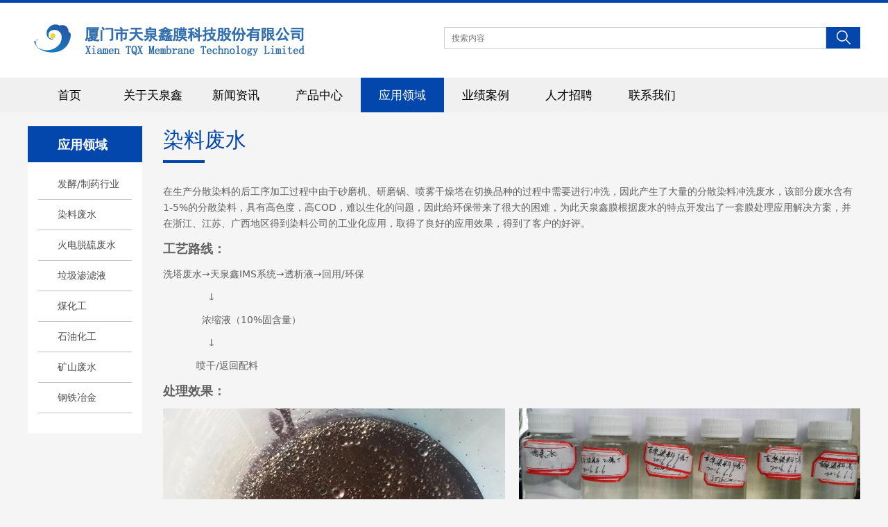

--- FILE ---
content_type: text/html; charset=UTF-8
request_url: http://tqxmo.cn/page-63019.html
body_size: 10362
content:
<!DOCTYPE HTML>
<html>
<head>
<title>厦门市天泉鑫膜科技股份有限公司</title>
<meta charset="utf-8">
<meta http-equiv="X-UA-Compatible" content="IE=edge">
<meta name="viewport" content="width=device-width, initial-scale=1">
<meta content="yes" name="apple-mobile-web-app-capable">
<meta content="yes" name="apple-touch-fullscreen">
<meta content="厦门市天泉鑫膜科技股份有限公司" name="keywords">
<meta content="厦门市天泉鑫膜科技股份有限公司" name="description">
<meta content="initial-scale=1.0, minimum-scale=1.0, maximum-scale=2.0, user-scalable=no, width=device-width" name="viewport" />
<meta name="author" content="厦门三五互联信息有限公司,https://www.35.com/">
<link rel="icon" href="/favicon.ico" type="image/x-icon" /><link rel="stylesheet" href="/template/css/fontawesome/css/font-awesome.css">
<link rel="stylesheet" href="/template/css/global.css">
<link rel="stylesheet" href="/template/css/widget.css">
<link rel="stylesheet" href="/template/css/variousComponents.css">
<link rel="stylesheet" href="/template/css/images.css">
<link rel="stylesheet" href="/template/127/css/theme.css">
<link rel="stylesheet" href="/template/127/css/color_0.css">
<script src="/template/js/jquery.min.js"></script>
<!--[if !IE]><!-->
<script src="/template/js/base.js"></script>
<!--<![endif]-->
<!--[if gte IE 9]>
<script src="/template/js/base.js"></script>
<![endif]-->
<!--[if lt IE 9]>
      <link rel="stylesheet" href="/template/127/css/fontawesome/css/font-awesome-ie7.min.css">
      <script src="/template/js/selectivizr.js"></script>
      <script src="//cdn.bootcss.com/html5shiv/3.7.2/html5shiv.min.js"></script>
      <script src="//cdn.bootcss.com/respond.js/1.4.2/respond.min.js"></script>
      <script src="//cdn.bootcss.com/modernizr/2.8.2/modernizr.min.js"></script>
    <![endif]-->
<link href="/public/naples/plugins/lightbox/css/lightbox.min.css" rel="stylesheet">
<link rel="stylesheet" href="/template/banner/css/swiper.min.css">
<script src="/template/banner/js/swiper.min.js"></script> <script src="/template/js/jquery.SuperSlide.js"></script>
<script src="/template/js/common.js?1"></script>
<script src="/template/127/js/theme.js"></script>
<script type="text/javascript" src="/public/naples/plugins/layer/layer.js"></script>
<script type="text/javascript" src="/forum/language.js?lanno=cn&_csrf=d114DLwOBKTWqQM5%2BM7bafX1vapn8CvHcal5iwQTcBBdS3qZpNTOEiY9Xv6r%2FdGnY5RTWvLCJ6IS%2FEZBhg"></script>
<script type="text/javascript" src="/forum/ajax-url.js?lanno=cn&_csrf=d114DLwOBKTWqQM5%2BM7bafX1vapn8CvHcal5iwQTcBBdS3qZpNTOEiY9Xv6r%2FdGnY5RTWvLCJ6IS%2FEZBhg"></script>
<script type="text/javascript" src="/public/naples/plugins/jQuery.formsValidation.js"></script>
<script type="text/javascript" src="/public/naples/plugins/jQuery.nodeCommon.js"></script>
<script type="text/javascript" src="/public/naples/plugins/extend.js"></script>
<link rel="stylesheet" href="/template/css/animate.min.css">
<script src="/template/js/animate.min.js"></script> 
<script type="text/javascript" src="/template/js/components.js"></script>
<script type="text/javascript" src="/public/naples/js/jquery.menu_style.js"></script>
<script type="text/javascript" src="/public/naples/js/jquery.init.js"></script>
<link rel="stylesheet" href="/template/css/jquery.mCustomScrollbar.css">
<script src="/template/js/jquery.mCustomScrollbar.concat.min.js"></script>
<script type="text/javascript">
$(function(){
    dataAnimate();
    (function($,lanno){
        if(lanno === "" || lanno === "default"){
            return '';
        }

        $(".w-languege").each(function(){
            $(this).find("a").each(function(){
                if($(this).data("lanno") === lanno){
                    $(this).addClass("cur");
                }else{
                    if($(this).hasClass("cur")){
                        $(this).removeClass("cur");
                    }
                }
            });
        });
        
        $('.w-languege-dropDown').each(function(){
            let lanTitle = $(this).find('.select-lang .cur').html();
            $(this).find('.cur-lang span').html(lanTitle);
        });

    })(jQuery,"cn");
});
</script>

<script>
(function(){
    var bp = document.createElement('script');
    var curProtocol = window.location.protocol.split(':')[0];
    if (curProtocol === 'https') {
        bp.src = 'https://zz.bdstatic.com/linksubmit/push.js';        
    }
    else {
        bp.src = 'http://push.zhanzhang.baidu.com/push.js';
    }
    var s = document.getElementsByTagName("script")[0];
    s.parentNode.insertBefore(bp, s);
})();
</script></head>
<body>

<script>var page = {pageId:63019};</script>
<script>var pages = [{"id":"63012","name":"\u5173\u4e8e\u5929\u6cc9\u946b","url":"\/page-63012.html"},{"id":"63018","name":"\u53d1\u9175\/\u5236\u836f\u884c\u4e1a","url":"\/page-63018.html"},{"id":"63030","name":"\u4e2d\u6c34\u56de\u7528\u9879\u76ee","url":"\/page-63030.html"},{"id":"63014","name":"\u6838\u5fc3\u7406\u5ff5","url":"\/page-63014.html"},{"id":"63019","name":"\u67d3\u6599\u5e9f\u6c34","url":"\/page-63019.html"},{"id":"63028","name":"\u4e2d\u5c0f\u5b9e\u9a8c\u8bbe\u5907","url":"\/page-63028.html"},{"id":"63064","name":"\u9996\u9875","url":"\/index.html"},{"id":"63000","name":"   \u5173\u4e8e\u5929\u6cc9\u946b   ","url":"\/page-63000.html"},{"id":"63015","name":"\u4f01\u4e1a\u5bb9\u8c8c","url":"\/page-63015.html"},{"id":"63020","name":"\u706b\u7535\u8131\u786b\u5e9f\u6c34","url":"\/page-63020.html"},{"id":"63029","name":"\u96c6\u88c5\u7bb1\u8bbe\u5907","url":"\/page-63029.html"},{"id":"63002","name":"   \u65b0\u95fb\u8d44\u8baf   ","url":"\/list-63002.html"},{"id":"63016","name":"\u8363\u8a89\u8d44\u8d28","url":"\/page-63016.html"},{"id":"63021","name":"\u5783\u573e\u6e17\u6ee4\u6db2","url":"\/page-63021.html"},{"id":"99738","name":"\u53d1\u9175\/\u5236\u836f\u9879\u76ee","url":"\/page-99738.html"},{"id":"63001","name":"   \u4ea7\u54c1\u4e2d\u5fc3   ","url":"\/cate-63001.html"},{"id":"63022","name":"\u7164\u5316\u5de5","url":"\/page-63022.html"},{"id":"63009","name":"   \u5e94\u7528\u9886\u57df","url":"\/page-63009.html"},{"id":"63023","name":"\u77f3\u6cb9\u5316\u5de5","url":"\/page-63023.html"},{"id":"63026","name":"\u77ff\u5c71\u5e9f\u6c34","url":"\/page-63026.html"},{"id":"65468","name":"\u4e1a\u7ee9\u6848\u4f8b","url":"\/page-65468.html"},{"id":"63027","name":"\u94a2\u94c1\u51b6\u91d1","url":"\/page-63027.html"},{"id":"63040","name":"   \u4eba\u624d\u62db\u8058   ","url":"\/faq-63040.html"},{"id":"63004","name":"   \u8054\u7cfb\u6211\u4eec   ","url":"\/page-63004.html"}];
var currentTheme = 127;var isSubmenuShow = 1;;</script>
<div class="body">
    <div class="w-container w-header w-header-common">
        <div class="row clearfix">
            <div class="mobile-nav-toggle"><i class="fa fa-navicon fa-2x"></i></div>
            <div class="nav_right_mask"></div>
            <div class="row_top">
                <div class="row_top_in clearfix">
                    <div class="column column6">
                        <div class="col-logo"> 
                            <div class="w-logo">
    
    <a  href="/index.html"  class="w-logo-img"  > <img src="/home/4/0/mknlbu/resource/2018/02/23/5a8ff4f357f21.png"/> </a>
</div> 
                        </div>
                    </div>
                    <div class="column column6 clearfix">
                        <div class="topLogBox topLogBoxPc">
                            <div class="topLogBox-in">
                                <div class="lscPc clearfix"> 
                                     
                                     
                                     
                                </div>
                                <div class="searchPc clearfix"> 
                                     
                                </div>
                                <div class="clearfix"> 
                                    <div class="w-custom"> <div class="li-div" data-comunique="66d846241278731baf712eee24af32e9">
    <div class="w-space space-b noChoose"  style="height:20px;">
        <div class="stretch-b"></div>
    </div>
</div><div class="li-div" data-comunique="e072f45017809c855150311ce8beab45">
    <div class="w-searchbox"  style="">
        <div class="search-w search-defaut-w">
            <input class="input-text-w input-search-w" type="text" id="search-input-e072f45017809c855150311ce8beab45" placeholder="搜索内容">
            <input type="hidden" name="search-type" value="site" />
            <div class="btn-default-w search-btn-w" id="search-component-e072f45017809c855150311ce8beab45">
                <span class="btn-inner">搜索</span>
            </div>
        </div>
    </div>
</div>
<script type="text/javascript">
    $(function () {
        $("#search-input-e072f45017809c855150311ce8beab45").focus(function () {
            $(this).keydown(function (e) {
                if (e.keyCode == 13) {
                    $(this).blur();
                    $("#search-component-e072f45017809c855150311ce8beab45").click();
                }
                if (e.keyCode == 13)
                    e.keyCode = 0;
            });
        });
        $("#search-component-e072f45017809c855150311ce8beab45").click(function () {
            var _this = $(this);
            var _search_key = $(this).parent().find(".input-search-w").val();
            var _search_type = $(this).parent().find("input[name='search-type']").val();
            if ($.trim(_search_key) === "" || _search_key === "") {
                layer.alert(languagePack('pleaseEnterTheSearchContent'), function (index) {
                    _this.parent().find(".input-search-w").focus();
                    layer.close(index);
                });
                return '';
            }
            if (_search_type === "") {
                layer.alert(languagePack('illegalOperation'), function (index) {
                    location.reload();
                    layer.close(index);
                });
                return '';
            }
            var _url = $.ajaxUrl("searchKeyword") + _search_type + '.html?kw=' + encodeURIComponent(_search_key);
            window.location.href = languageFill(_url);
        });
    });
</script></div> 
                                </div>
                            </div>
                        </div>
                    </div>
                </div>
            </div>
            <div class="menuPc">
                <div class="menuPc_in"> 
                    <style type="text/css">@media (min-width:1201px){.w-nav .submenu li a{}.w-nav .submenu li:hover > a, .w-nav .submenu li.active > a{}}.w-nav .nav_inner > li > a, .w-nav .nav_inner > li > .li-parent-div > a{font-size:1.2em\9;}@media (min-width:960px){.w-nav .nav_inner > li > a, .w-nav .nav_inner > li > .li-parent-div > a{font-size:1.2em;}}</style><div class="w-nav w-nav1 g-active-add"><div class="w-nav-in"><ul class="nav_inner clearfix" id="g-web-ul-menu" style="display:none;"><li  data-menuid="63064"><a href = "/cn/index.html" data-action = "63064" >首页</a><i class="nav_simpline_cur"></i></li><li data-menuid="63000"><div class="li-parent-div li-parentOne-div"><a href = "/cn/page-63000.html" data-action = "63000" >   关于天泉鑫   <i class="fa fa-plus"></i></a></div><i class="nav_simpline_cur"></i><div class="submenu"><div class="back-div"><i class="fa fa-angle-left"></i><span>返回</span></div><ul><li  data-menuid="63012"><a href = "/cn/page-63012.html" data-action = "63012" >关于天泉鑫</a></li><li  data-menuid="63014"><a href = "/cn/page-63014.html" data-action = "63014" >核心理念</a></li><li  data-menuid="63015"><a href = "/cn/page-63015.html" data-action = "63015" >企业容貌</a></li><li  data-menuid="63016"><a href = "/cn/page-63016.html" data-action = "63016" >荣誉资质</a></li></ul></div></li><li data-menuid="63002"><div class="li-parent-div li-parentOne-div"><a href = "/cn/list-63002.html" data-action = "63002" >   新闻资讯   <i class="fa fa-plus"></i></a></div><i class="nav_simpline_cur"></i><div class="submenu"><div class="back-div"><i class="fa fa-angle-left"></i><span>返回</span></div><ul><li><a href = "/list-63002-65997.html" data-cateType = "2" >公司新闻</a></li><li><a href = "/list-63002-65998.html" data-cateType = "2" >行业资讯</a></li></ul></div></li><li data-menuid="63001"><div class="li-parent-div li-parentOne-div"><a href = "/cn/cate-63001.html" data-action = "63001" >   产品中心   <i class="fa fa-plus"></i></a></div><i class="nav_simpline_cur"></i><div class="submenu"><div class="back-div"><i class="fa fa-angle-left"></i><span>返回</span></div><ul><li><a href = "/cate-63001-68590.html" data-cateType = "1" >超滤</a></li><li><a href = "/cate-63001-68591.html" data-cateType = "1" >纳滤</a></li><li><a href = "/cate-63001-68592.html" data-cateType = "1" >反渗透</a></li><li><a href = "/cate-63001-68593.html" data-cateType = "1" >陶瓷膜</a></li><li><a href = "/cate-63001-68594.html" data-cateType = "1" >中水回用</a></li></ul></div></li><li data-menuid="63009"><div class="li-parent-div li-parentOne-div"><a href = "/cn/page-63009.html" data-action = "63009" >   应用领域<i class="fa fa-plus"></i></a></div><i class="nav_simpline_cur"></i><div class="submenu"><div class="back-div"><i class="fa fa-angle-left"></i><span>返回</span></div><ul><li  data-menuid="63018"><a href = "/cn/page-63018.html" data-action = "63018" >发酵/制药行业</a></li><li  data-menuid="63019"><a href = "/cn/page-63019.html" data-action = "63019" >染料废水</a></li><li  data-menuid="63020"><a href = "/cn/page-63020.html" data-action = "63020" >火电脱硫废水</a></li><li  data-menuid="63021"><a href = "/cn/page-63021.html" data-action = "63021" >垃圾渗滤液</a></li><li  data-menuid="63022"><a href = "/cn/page-63022.html" data-action = "63022" >煤化工</a></li><li  data-menuid="63023"><a href = "/cn/page-63023.html" data-action = "63023" >石油化工</a></li><li  data-menuid="63026"><a href = "/cn/page-63026.html" data-action = "63026" >矿山废水</a></li><li  data-menuid="63027"><a href = "/cn/page-63027.html" data-action = "63027" >钢铁冶金</a></li></ul></div></li><li data-menuid="65468"><div class="li-parent-div li-parentOne-div"><a href = "/cn/page-65468.html" data-action = "65468" >业绩案例<i class="fa fa-plus"></i></a></div><i class="nav_simpline_cur"></i><div class="submenu"><div class="back-div"><i class="fa fa-angle-left"></i><span>返回</span></div><ul><li  data-menuid="63030"><a href = "/cn/page-63030.html" data-action = "63030" >中水回用项目</a></li><li  data-menuid="63028"><a href = "/cn/page-63028.html" data-action = "63028" >中小实验设备</a></li><li  data-menuid="63029"><a href = "/cn/page-63029.html" data-action = "63029" >集装箱设备</a></li><li  data-menuid="99738"><a href = "/cn/page-99738.html" data-action = "99738" >发酵/制药项目</a></li></ul></div></li><li data-menuid="63040"><a href = "/cn/faq-63040.html" data-action = "63040" >   人才招聘   </a><i class="nav_simpline_cur"></i></li><li  data-menuid="63004"><a href = "/cn/page-63004.html" data-action = "63004" >   联系我们   </a><i class="nav_simpline_cur"></i></li><div class="nav_moveBox"></div></ul></div></div><script type="text/javascript">
    (function($){
        if($(".g-active-add").length > 0){
            var joinMenu = ["63019","63009"];
            for(var i in joinMenu){
                $(".g-active-add li").each(function(key){
                    if($(this).data("menuid") == joinMenu[i]){
                        $(this).addClass("active");
                    }
                });
                $(".navSubX li").each(function(key){
                    if($(this).data("menuid") == joinMenu[i]){
                        $(this).addClass("active");
                    }
                });
            }
        }
    })(jQuery);
</script> 
                </div>
            </div>
            <div class="col-right clearfix"> 
                <style type="text/css">@media (min-width:1201px){.w-nav .submenu li a{}.w-nav .submenu li:hover > a, .w-nav .submenu li.active > a{}}.w-nav .nav_inner > li > a, .w-nav .nav_inner > li > .li-parent-div > a{font-size:1.2em\9;}@media (min-width:960px){.w-nav .nav_inner > li > a, .w-nav .nav_inner > li > .li-parent-div > a{font-size:1.2em;}}</style><div class="w-nav g-active-add"><div class="w-nav-in"><ul class="nav_inner clearfix"><li  data-menuid="63064"><a href = "/cn/index.html" data-action = "63064" >首页</a><i class="nav_simpline_cur"></i></li><li data-menuid="63000"><div class="li-parent-div li-parentOne-div"><a href = "/cn/page-63000.html" data-action = "63000" >   关于天泉鑫   <i class="fa fa-plus"></i></a></div><i class="nav_simpline_cur"></i><div class="submenu"><div class="back-div"><i class="fa fa-angle-left"></i><span>返回</span></div><ul><li  data-menuid="63012"><a href = "/cn/page-63012.html" data-action = "63012" >关于天泉鑫</a></li><li  data-menuid="63014"><a href = "/cn/page-63014.html" data-action = "63014" >核心理念</a></li><li  data-menuid="63015"><a href = "/cn/page-63015.html" data-action = "63015" >企业容貌</a></li><li  data-menuid="63016"><a href = "/cn/page-63016.html" data-action = "63016" >荣誉资质</a></li></ul></div></li><li data-menuid="63002"><div class="li-parent-div li-parentOne-div"><a href = "/cn/list-63002.html" data-action = "63002" >   新闻资讯   <i class="fa fa-plus"></i></a></div><i class="nav_simpline_cur"></i><div class="submenu"><div class="back-div"><i class="fa fa-angle-left"></i><span>返回</span></div><ul><li><a href = "/list-63002-65997.html" data-cateType = "2" >公司新闻</a></li><li><a href = "/list-63002-65998.html" data-cateType = "2" >行业资讯</a></li></ul></div></li><li data-menuid="63001"><div class="li-parent-div li-parentOne-div"><a href = "/cn/cate-63001.html" data-action = "63001" >   产品中心   <i class="fa fa-plus"></i></a></div><i class="nav_simpline_cur"></i><div class="submenu"><div class="back-div"><i class="fa fa-angle-left"></i><span>返回</span></div><ul><li><a href = "/cate-63001-68590.html" data-cateType = "1" >超滤</a></li><li><a href = "/cate-63001-68591.html" data-cateType = "1" >纳滤</a></li><li><a href = "/cate-63001-68592.html" data-cateType = "1" >反渗透</a></li><li><a href = "/cate-63001-68593.html" data-cateType = "1" >陶瓷膜</a></li><li><a href = "/cate-63001-68594.html" data-cateType = "1" >中水回用</a></li></ul></div></li><li data-menuid="63009"><div class="li-parent-div li-parentOne-div"><a href = "/cn/page-63009.html" data-action = "63009" >   应用领域<i class="fa fa-plus"></i></a></div><i class="nav_simpline_cur"></i><div class="submenu"><div class="back-div"><i class="fa fa-angle-left"></i><span>返回</span></div><ul><li  data-menuid="63018"><a href = "/cn/page-63018.html" data-action = "63018" >发酵/制药行业</a></li><li  data-menuid="63019"><a href = "/cn/page-63019.html" data-action = "63019" >染料废水</a></li><li  data-menuid="63020"><a href = "/cn/page-63020.html" data-action = "63020" >火电脱硫废水</a></li><li  data-menuid="63021"><a href = "/cn/page-63021.html" data-action = "63021" >垃圾渗滤液</a></li><li  data-menuid="63022"><a href = "/cn/page-63022.html" data-action = "63022" >煤化工</a></li><li  data-menuid="63023"><a href = "/cn/page-63023.html" data-action = "63023" >石油化工</a></li><li  data-menuid="63026"><a href = "/cn/page-63026.html" data-action = "63026" >矿山废水</a></li><li  data-menuid="63027"><a href = "/cn/page-63027.html" data-action = "63027" >钢铁冶金</a></li></ul></div></li><li data-menuid="65468"><div class="li-parent-div li-parentOne-div"><a href = "/cn/page-65468.html" data-action = "65468" >业绩案例<i class="fa fa-plus"></i></a></div><i class="nav_simpline_cur"></i><div class="submenu"><div class="back-div"><i class="fa fa-angle-left"></i><span>返回</span></div><ul><li  data-menuid="63030"><a href = "/cn/page-63030.html" data-action = "63030" >中水回用项目</a></li><li  data-menuid="63028"><a href = "/cn/page-63028.html" data-action = "63028" >中小实验设备</a></li><li  data-menuid="63029"><a href = "/cn/page-63029.html" data-action = "63029" >集装箱设备</a></li><li  data-menuid="99738"><a href = "/cn/page-99738.html" data-action = "99738" >发酵/制药项目</a></li></ul></div></li><li data-menuid="63040"><a href = "/cn/faq-63040.html" data-action = "63040" >   人才招聘   </a><i class="nav_simpline_cur"></i></li><li  data-menuid="63004"><a href = "/cn/page-63004.html" data-action = "63004" >   联系我们   </a><i class="nav_simpline_cur"></i></li><div class="nav_moveBox"></div></ul></div></div><script type="text/javascript">
    (function($){
        if($(".g-active-add").length > 0){
            var joinMenu = ["63019","63009"];
            for(var i in joinMenu){
                $(".g-active-add li").each(function(key){
                    if($(this).data("menuid") == joinMenu[i]){
                        $(this).addClass("active");
                    }
                });
                $(".navSubX li").each(function(key){
                    if($(this).data("menuid") == joinMenu[i]){
                        $(this).addClass("active");
                    }
                });
            }
        }
    })(jQuery);
</script>                <div class="topLogBox topLogBoxTel">
                    <div class="topLogBox-in"> 
                         
                         
                         
                         
                    </div>
                </div>
            </div>
        </div>
    </div>
        
    <div class="w-container w-main"> 
        <div class="w-section "  id="712099"><div class="row" ><div class="row-mask" ></div><div class="wrap-content-in  " data-id="712099" data-type="31"><div class="li-div col-li-div" data-id="712100" data-type="1"><div class="col-table"><table class="div-table div-table-first" width="100%" cellspacing="0" data-pid="712099" cellpadding="0" border="0"><tbody><tr><td class="td-w" width="15.802469135802468%"><div class="div-padding"><style type="text/css">
#menu-52cb7b973e3caf6cd8508d26e37840e0 .ul-parent > li:hover > .ul-submenu{ display:none;}
</style>
<script type="text/javascript">
$(function(){
     $('#menu-52cb7b973e3caf6cd8508d26e37840e0 .ul-parent > .li-parent > .div-parent').each(function(index, element){
          if($(this).siblings().hasClass('ul-submenu')){
             $(this).find('.fa-plus').show();  
          }
     });  
if($(window).width()>768){
    $('#menu-52cb7b973e3caf6cd8508d26e37840e0 .ul-parent > li').unbind('mouseleave');
    $('#menu-52cb7b973e3caf6cd8508d26e37840e0 .ul-submenu li').each(function(index, element){
          if($(this).hasClass('cur') && isSubmenuShow === 1){
             $(this).parents('.ul-submenu').show();
          }
     });    
  }
});
</script>        <div class="li-div" data-comunique="52cb7b973e3caf6cd8508d26e37840e0" id="menu-52cb7b973e3caf6cd8508d26e37840e0">
    
    <div class="w-com-menu w-com-menu-V menuMVLeft"  style=""> 
        <div class="w-com-menu-in" >
            <div class="systitle">
                <div class="systitle-in">应用领域</div>
                <i class="fa icon_menuControl"></i></div>
                <ul class="ul-parent clearfix"><li class="li-parent" data-cateid="311604"><div class="div-parent"> <a href="/page-63018.html" target="_self">发酵/制药行业</a><span class="menu_simpline_cur"></span></div></li><li class="li-parent" data-cateid="311605"><div class="div-parent"> <a href="/page-63019.html" target="_self">染料废水</a><span class="menu_simpline_cur"></span></div></li><li class="li-parent" data-cateid="311606"><div class="div-parent"> <a href="/page-63020.html" target="_self">火电脱硫废水</a><span class="menu_simpline_cur"></span></div></li><li class="li-parent" data-cateid="311607"><div class="div-parent"> <a href="/page-63021.html" target="_self">垃圾渗滤液</a><span class="menu_simpline_cur"></span></div></li><li class="li-parent" data-cateid="311608"><div class="div-parent"> <a href="/page-63022.html" target="_self">煤化工</a><span class="menu_simpline_cur"></span></div></li><li class="li-parent" data-cateid="311609"><div class="div-parent"> <a href="/page-63023.html" target="_self">石油化工</a><span class="menu_simpline_cur"></span></div></li><li class="li-parent" data-cateid="311610"><div class="div-parent"> <a href="/page-63026.html" target="_self">矿山废水</a><span class="menu_simpline_cur"></span></div></li><li class="li-parent" data-cateid="311611"><div class="div-parent"> <a href="/page-63027.html" target="_self">钢铁冶金</a><span class="menu_simpline_cur"></span></div></li></ul>        </div>
    </div>

        </div>
<script> (function (domObj, menus) { function boolCurrentPath(curPathArray, menu) { var path = menu.aTagAttrHref, bool = false; if (path === 'javascript:void(0);' || path === '#') { return false; }  if (/(https:\/\/)|(http:\/\/)|(\/\/)/.test(path)) { var exec = /^((https:\/\/)|(http:\/\/)|(\/\/))(.*?)\//.exec(path); if (exec && exec[0]) { path = path.substring(exec[0].length - 1); } }  if (parseInt(menu.aTagClassCur) === 0) { return false; } for (var i in curPathArray) { var curPath = curPathArray[i];  if (curPath === path) { bool = true; break; } } return bool; } function appendCurClass(domObj, menus, menu) {  domObj.find('.li-parent').each(function () { var cateid = $(this).data('cateid'); if (parseInt(cateid) === parseInt(menu.aTagDataId)) { $(this).addClass('cur') } }); for (var i in menus) { for (var j in menus[i]) { var item = menus[i][j]; if (parseInt(item.aTagDataId) === parseInt(menu.aTagDataId)) { for (var ii in menus) { for (var jj in menus[ii]) { var it = menus[ii][jj]; if (parseInt(it.aTagDataId) === parseInt(i)) { appendCurClass(domObj, menus, it); break; } } } break; } } } } $(function () { if ($('#menu-52cb7b973e3caf6cd8508d26e37840e0').length > 0) { var lan = 'cn';  var curPath = window.location.href.substring(window.location.protocol.length + window.location.host.length + 2); var curPathArray = []; curPathArray.push(curPath); if (curPath === '/') { curPathArray.push('/index.html'); } if (curPath === '/' + lan + '/') { curPathArray.push('/' + lan + '/index.html'); } var patt = /^(\/([a-z][a-z])\/)(.*?)/; if (false === patt.test(curPath)) {  curPathArray.push('/' + lan + curPath); if (curPath === '/') { curPathArray.push('/' + lan + '/index.html'); } } else { var match = patt.exec(curPath); if (match && match.length > 3) { if (match[2] === lan) { curPathArray.push(curPath.substring(3)); if (curPath === '/' + lan + '/') { curPathArray.push('/index.html'); } } } } for (var i in menus) { for (var j in menus[i]) { var item = menus[i][j]; var bool = boolCurrentPath(curPathArray, item);  if (bool) {  appendCurClass(domObj, menus, item); } } } } }); })($('#menu-52cb7b973e3caf6cd8508d26e37840e0'),[[{"aTagDataId":"311604","aTagText":"\u53d1\u9175\/\u5236\u836f\u884c\u4e1a","aTagAttrHref":"\/page-63018.html","aTagAttrTarget":"target=\"_self\"","aTagClassCur":0},{"aTagDataId":"311605","aTagText":"\u67d3\u6599\u5e9f\u6c34","aTagAttrHref":"\/page-63019.html","aTagAttrTarget":"target=\"_self\"","aTagClassCur":0},{"aTagDataId":"311606","aTagText":"\u706b\u7535\u8131\u786b\u5e9f\u6c34","aTagAttrHref":"\/page-63020.html","aTagAttrTarget":"target=\"_self\"","aTagClassCur":0},{"aTagDataId":"311607","aTagText":"\u5783\u573e\u6e17\u6ee4\u6db2","aTagAttrHref":"\/page-63021.html","aTagAttrTarget":"target=\"_self\"","aTagClassCur":0},{"aTagDataId":"311608","aTagText":"\u7164\u5316\u5de5","aTagAttrHref":"\/page-63022.html","aTagAttrTarget":"target=\"_self\"","aTagClassCur":0},{"aTagDataId":"311609","aTagText":"\u77f3\u6cb9\u5316\u5de5","aTagAttrHref":"\/page-63023.html","aTagAttrTarget":"target=\"_self\"","aTagClassCur":0},{"aTagDataId":"311610","aTagText":"\u77ff\u5c71\u5e9f\u6c34","aTagAttrHref":"\/page-63026.html","aTagAttrTarget":"target=\"_self\"","aTagClassCur":0},{"aTagDataId":"311611","aTagText":"\u94a2\u94c1\u51b6\u91d1","aTagAttrHref":"\/page-63027.html","aTagAttrTarget":"target=\"_self\"","aTagClassCur":0}]]);</script></div></td><td class="td-w" width="84.19753086419753%"><div class="div-padding"><h2 style="display:none;">染料废水</h2><h2 style="display:none;"></h2><div class="li-div" data-comunique="8f91a84977fcb4f361b00b8a023c70e9">
    <div class="w-title w-title1"  style="">
        <div class="w-title-in">
            <div class="w-title-inner">
                <div class="title-h-in">
                    <h2 class="color_main color_h" style="">染料废水</h2>
                    <span class="color_vice color_span" style=""></span>
                    <div class="simpline bg_simpline"></div>
                </div>
            </div>
        </div>
    </div>
</div><div class="li-div" data-comunique="cc1618d27885bac94e9794a46d7e037f">
    <div class="w-space space-b noChoose"  style="height:20px;">
        <div class="stretch-b"></div>
    </div>
</div><div class="li-div" data-comunique="1d25acbffa8ab139d2244f5f8116cbf2">
    <div class="w-text"  style="">
        <p>在生产分散染料的后工序加工过程中由于砂磨机、研磨锅、喷雾干燥塔在切换品种的过程中需要进行冲洗，因此产生了大量的分散染料冲洗废水，该部分废水含有1-5%的分散染料，具有高色度，高COD，难以生化的问题，因此给环保带来了很大的困难，为此天泉鑫膜根据废水的特点开发出了一套膜处理应用解决方案，并在浙江、江苏、广西地区得到染料公司的工业化应用，取得了良好的应用效果，得到了客户的好评。</p><p><span style="font-size: 18px;"><strong>工艺路线：</strong></span></p><p>洗塔废水→天泉鑫IMS系统→透析液→回用/环保</p><p>&nbsp; &nbsp; &nbsp; &nbsp; &nbsp; &nbsp; &nbsp; &nbsp; ↓</p><p>&nbsp; &nbsp; &nbsp; &nbsp; &nbsp; &nbsp; &nbsp; 浓缩液（10%固含量）</p><p>&nbsp; &nbsp; &nbsp; &nbsp; &nbsp; &nbsp; &nbsp; &nbsp; ↓</p><p>&nbsp; &nbsp; &nbsp; &nbsp; &nbsp; &nbsp; 喷干/返回配料</p><p><span style="font-size: 18px;"><strong>处理效果：</strong></span></p>    </div>
</div><div class="li-div col-li-div" data-id="712125" data-type="1"><div class="col-table"><table class="div-table" width="100%" cellspacing="0" data-pid="712100" cellpadding="0" border="0"><tbody><tr><td class="td-w" width="50%"><div class="div-padding"><div class="li-div" data-comunique="078f12f42ba207f7335b083fc38d1d17" id="image-078f12f42ba207f7335b083fc38d1d17">
    <div class="w-simImg"  style="cursor:pointer;text-align:center;">
        <div class="image-w">
                            <a title="原液" style="cursor:default;" href="javascript:void(0);" >
                    <div class="imgBB" >
                        <div class="img">
                            <img src="/home/4/0/mknlbu/resource/2018/02/11/5a80382ae8172.jpg"  />
                        </div>
                    </div>
                    <div class="caption w-img-caption">
                        <div class="captionbg"></div>
                                                    <div class="caption-text">
                                <div class="caption-text-in">
                                                                                                                <p>原液</p>
                                                                    </div>
                            </div>
                                            </div>
                </a>
                    </div>
    </div>
</div>
<div class="li-div" data-comunique="09798c7c34648fa305669c93d28a1fa8">
    <div class="w-text"  style="">
        <div style="text-align: center;"><font size="5">原液</font></div>    </div>
</div><div class="li-div" data-comunique="812f1fa346256c782abf03a76345aa41">
    <div class="w-space space-b noChoose"  style="height:40px;">
        <div class="stretch-b"></div>
    </div>
</div></div></td><td class="td-w" width="50%"><div class="div-padding"><div class="li-div" data-comunique="82aeef1f6426840677ad9a446f3d5cbe" id="image-82aeef1f6426840677ad9a446f3d5cbe">
    <div class="w-simImg"  style="cursor:pointer;">
        <div class="image-w">
                            <a title="" style="cursor:default;" href="javascript:void(0);" >
                    <div class="imgBB" >
                        <div class="img">
                            <img src="/home/4/0/mknlbu/resource/2018/02/11/5a8038c01bb17.jpg"  />
                        </div>
                    </div>
                    <div class="caption w-img-caption">
                        <div class="captionbg"></div>
                                            </div>
                </a>
                    </div>
    </div>
</div>
<div class="li-div" data-comunique="e70896337e7bb8206451c062ad4aeda4">
    <div class="w-text"  style="">
        <div style="text-align: center;"><font size="4">（遮盖用户名称）</font></div><div style="text-align: center;"><font size="4">膜透析液和自来水（左一）的对比</font></div>    </div>
</div></div></td></tr></tbody></table></div></div><div class="li-div" data-comunique="d4f0cbba6374fbb0d77b935244d1f226">
    <div class="w-text"  style="">
        <span style="font-size: 18px;"><strong>案例照片：浙江某分散染料洗塔废水回收系统</strong></span>    </div>
</div><div class="li-div" data-comunique="7cf1dd612ffe38f2b4ac7eaea8ad5bfd" id="image-7cf1dd612ffe38f2b4ac7eaea8ad5bfd">
    <div class="w-simImg"  style="cursor:pointer;">
        <div class="image-w">
                            <a title="" style="cursor:default;" href="javascript:void(0);" >
                    <div class="imgBB" >
                        <div class="img">
                            <img src="/home/4/0/mknlbu/resource/2018/02/11/5a80394ab573e.jpg"  />
                        </div>
                    </div>
                    <div class="caption w-img-caption">
                        <div class="captionbg"></div>
                                            </div>
                </a>
                    </div>
    </div>
</div>
<div class="li-div" data-comunique="73fa9bfa8a349bf2909dc356f9112bd8">
    <div class="w-space space-b noChoose"  style="height:40px;">
        <div class="stretch-b"></div>
    </div>
</div><div class="li-div" data-comunique="903f68b2a964adb18e667d8f185db77a">
    <div class="w-text"  style="">
        <p><strong><span style="white-space: nowrap; font-size: 18px;">工程案例：<br/></span></strong><span style="white-space: nowrap;"><br/><img src="/home/4/0/mknlbu/resource/2018/02/24/5a91515ae60cf.jpg" title="5a91515ae60cf.jpg" alt="临时.jpg" width="447" height="142" style="width: 447px; height: 142px;"/></span></p><p><br/></p><p><strong><span style="white-space: nowrap; font-size: 18px;">IMS系统技术特点：</span></strong></p><p><span style="white-space: nowrap;">天泉鑫IMS系统专业用于分散染料洗塔废水回收：</span></p><p><span style="white-space: nowrap;">1、回收废水中的分散染料，提高了染料的收率，降低产品的生产成本。</span></p><p><span style="white-space: nowrap;">2、解决了分散染料废水的环保处理问题，使得处理成本大幅度降低。</span></p><p><span style="white-space: nowrap;">3、处理过程环保无污染，无需添加任何的助剂，仅需电力。</span></p><p><span style="white-space: nowrap;">4、经过处理的透析液可部分回用，节约了水资源，符合国家倡导的节能减排要求。</span></p><p><span style="white-space: nowrap;"><br/></span></p><p><strong><span style="white-space: nowrap; font-size: 18px;">洗塔废水回收膜技术特点：</span></strong></p><p><span style="white-space: nowrap;">fRL61膜的抗污染技术主要是从几个方面入手：</span></p><p><span style="white-space: nowrap;">1、膜面改性：对膜表面进行了根本性的化学改进，即在传统的芳香族聚酰胺基础上，通过在膜表面进行复合涂层技术，将膜表面的电性由通常的负电性改为电中性，从而使进水中的负电、正电、中性、两性的污染物在膜表面上的吸附性大大减弱，使膜水通量保持稳定；</span></p><p><span style="white-space: nowrap;">2、给水格网、流道的设计：通过改进给水格网，流道，改善水流状态，降低压力损失，减少死角等方式提高膜组件的流体性能降低污染；</span></p><p><span style="white-space: nowrap;">3、膜卷制工艺：通过改进的卷制工艺，提高膜组件的膜有效面积，提高单根膜组件的产水量，减少人为影响。</span></p>    </div>
</div><div class="li-div" data-comunique="29b7f3fa6f7ed53bf0e096d1200ea73b">
    <div class="w-space space-b noChoose"  style="height:60px;">
        <div class="stretch-b"></div>
    </div>
</div></div></td></tr></tbody></table></div></div></div></div></div><script type="text/javascript">$(function(){$(".div-table-first").find(".div-table-first").each(function(){$(this).removeClass("div-table-first")});});</script> 
    </div>
    <div class="w-container w-footer"> 
        <div class="w-footer-section pdTop-small pdBottom-big" ><div class="w-footer-in" style="max-width:;"><div class="foot-mask" ></div><div class="w-foot-content  pdTop-default pdBottom-default" data-id="711915" data-type="31"><div class="li-div" data-comunique="5ae355d40490b0e970d9b60209632247">
    <div class="w-space space-b noChoose"  style="height:20px;">
        <div class="stretch-b"></div>
    </div>
</div><h2 style="display:none;">联系信息</h2><h2 style="display:none;">TITLE</h2><div class="li-div" data-comunique="a059d1748680a019218d1062f5d73be5">
    <div class="w-title w-title27 border_colorbottom_main"  style="">
        <div class="title-h-in">
            <h2 class="bg_main"  style="font-size:1.3em;" data-type="title">联系信息</h2>
                    </div>
    </div>
</div><div class="li-div col-li-div" data-id="711918" data-type="1"><div class="col-table"><table class="div-table div-table-first" width="100%" cellspacing="0" data-pid="711915" cellpadding="0" border="0"><tbody><tr><td class="td-w" width="41.14368584604162%"><div class="div-padding"><div class="li-div" data-comunique="47cd99e266d6d22f65f8c04bbe1bd653">
    <div class="w-space space-b noChoose"  style="height:20px;">
        <div class="stretch-b"></div>
    </div>
</div><div class="li-div" data-comunique="b9b57bca9b56dfc6603f0214c28c70d0">
    <div class="w-text"  style="">
        <p style="font-size: 18px; line-height: 2em;"><span style="font-family: 微软雅黑, &#39;Microsoft YaHei&#39;; font-size: 18px;">电话：0592-5763966<br/></span></p><p style="line-height: 2em;"><span style="font-family: 微软雅黑, &#39;Microsoft YaHei&#39;; font-size: 18px;">邮箱：tqx@tqxmo.cn</span></p><p style="line-height: 2em;"><span style="font-family: 微软雅黑, &#39;Microsoft YaHei&#39;; font-size: 18px;">传真：0592-5763955</span></p><p style="line-height: 2em;"><span style="font-family: 微软雅黑, &#39;Microsoft YaHei&#39;; font-size: 18px;">地址：厦门市火炬高新区（翔安）产业区民安大道1809号</span></p>    </div>
</div></div></td><td class="td-w" width="58.89653701720149%"><div class="div-padding"><div class="li-div col-li-div" data-id="719980" data-type="1"><div class="col-table"><table class="div-table" width="100%" cellspacing="0" data-pid="711918" cellpadding="0" border="0"><tbody><tr><td class="td-w" width="59.471868699596776%"><div class="div-padding"><div class="li-div" data-comunique="cecc9e43ec345edb381debdca38c70f4">
    <div class="w-space space-b noChoose"  style="height:40px;">
        <div class="stretch-b"></div>
    </div>
</div></div></td><td class="td-w" width="21.36239885113517%"><div class="div-padding"><div class="li-div" data-comunique="35303f66f042aff850a372f06d45f4d9" id="image-35303f66f042aff850a372f06d45f4d9">
    <div class="w-simImg"  style="cursor:pointer;">
        <div class="image-w">
                            <a title="" style="cursor:default;" href="javascript:void(0);" >
                    <div class="imgBB" >
                        <div class="img">
                            <img src="/home/4/0/mknlbu/resource/2018/06/21/5b2b65ea5a12c.jpg"  />
                        </div>
                    </div>
                    <div class="caption w-img-caption">
                        <div class="captionbg"></div>
                                            </div>
                </a>
                    </div>
    </div>
</div>
<div class="li-div" data-comunique="3b086f7d9a3bf030402b9c2b6fbe20ea">
    <div class="w-text"  style="">
        <div style="text-align: center;"><b style="line-height: 1.7; background-color: transparent;"><font size="4">关注微信公众号</font></b></div>    </div>
</div></div></td><td class="td-w" width="11.393811170622687%"><div class="div-padding"><div class="li-div" data-comunique="f5cc6c1d989a704628d2fee1ce78bc32">
    <div class="w-space space-b noChoose"  style="height:40px;">
        <div class="stretch-b"></div>
    </div>
</div></div></td><td class="td-w" width="7.895555978344635%"><div class="div-padding"><div class="li-div" data-comunique="bc55759c4f26acdfb4dbec425ef1180d">
    <div class="w-space space-b noChoose"  style="height:40px;">
        <div class="stretch-b"></div>
    </div>
</div></div></td></tr></tbody></table></div></div></div></td></tr></tbody></table></div></div><div class="li-div" data-comunique="260bfad3e031fe79975ea433789d59a1">
    <div class="w-space space-b noChoose"  style="height:40px;">
        <div class="stretch-b"></div>
    </div>
</div><div class="li-div" data-comunique="dc60aadb4d9a4525cc4b4817c5585782">
    <div class="w-text"  style="">
        <div style="text-align:center; font-size:90%; padding-top:1em;">Copyright 2018 © Leather. All rights reserved. 厦门市天泉鑫膜科技股份有限公司&nbsp;版权所有</div>    </div>
</div></div></div><div class="w-record"><div class="w-record-in"><a target="_blank" href="https://beian.miit.gov.cn"> 闽ICP备16023769号-1 </a></div></div></div>    <!-- w-service-fixed-l -->
<div class="w-service-fixed ">
    <div class="service-item bg_s_default color_s_default aHoverbg_deepen aHovercolor_deepen service-item-top">
        <i class="fa fa-caret-up"></i>
        <div class="top" onclick="$('body,html').animate({scrollTop: 0}, 'normal');">TOP</div>
    </div>
                                    <script type="text/javascript">
        $(function () {
            $(window).scroll(function () {
                if ($(this).scrollTop() > 20) {
                    $('.w-service-fixed .service-item-top').show();
                } else {
                    $('.w-service-fixed .service-item-top').hide();
                }
            });
        });
    </script>       
</div>
 
    </div>
</div>

<div class="topTel" onclick="$('body,html').animate({scrollTop: 0}, 500);"><i class="fa fa-arrow-up"></i></div>
<script type="text/javascript" src="/public/naples/js/jquery.global.js"></script>
<script type="text/javascript" src="/public/naples/js/jquery.form.js"></script>
<script type="text/javascript" src="/public/naples/plugins/lightbox/js/lightbox.min.js"></script>
<script type="text/javascript" src="/public/naples/js/jquery.custom.js"></script>
<script src="/template/js/tabMu.js"></script>
<script src="/template/js/fold.js"></script>
<!-------手风琴------------>
<script src="/template/js/accordion.js"></script>
<!-------手风琴 end------------>
<!-------标签切换------------>
<script src="/template/js/tabVMu.js"></script> 
<script type="text/javascript" src="/public/js/distpicker/distpicker.data.min.js"></script>
<script type="text/javascript" src="/public/js/distpicker/distpicker.js"></script>
<script type="text/javascript" src="/public/js/distpicker/distpicker.main.js"></script>
<script src="/template/js/menuH.js"></script>
<script src="/template/js/menuV.js"></script>
<script>
    (function($){
        $(window).on("load",function(){
            if($(window).width()<=960){
                $(".tabVMu").each(function(index, element) {
                    $(this).mCustomScrollbar({
                        scrollButtons:{
                            enable:false
                        },
                        advanced:{
                            autoExpandHorizontalScroll:true,
                            autoScrollOnFocus:true
                        },
                        scrollInertia:550,
                        horizontalScroll:true,
                        autoHideScrollbar:true
                    });
                });
            }
        });
    })(jQuery);
    (function($){
        $(window).on("load",function(){
            $(".tabMu").each(function(index, element) {
                $(this).mCustomScrollbar({
                        scrollButtons:{
                            enable:false
                            },
                        advanced:{
                            autoExpandHorizontalScroll:true,
                            autoScrollOnFocus:true
                            },
                        scrollInertia:550,
                        horizontalScroll:true,
                        autoHideScrollbar:true
                });
            });
        });
    })(jQuery);
</script> 
<script src="/template/js/count.js"></script>
<script>
    $(function(){
        var countCXArr = [];
        var countCX=function (){
            $('.w-numCount').each(function(i, dom) {
                if(countCXArr[i] && countCXArr[i] === true){
                    return;
                }
                var sT;
                var ncTop;
                sT = $(window).scrollTop();
                ncTop = $(dom).offset().top;
                if (sT > ncTop-$(window).height() && sT < ncTop) {
                    var iDom = $(dom).find('.numCX'),
                    decimals = 0,
                    startVal = iDom.attr('data-startVal'),
                    endVal = iDom.attr('data-endVal'),
                    duration = iDom.attr('data-speed'); 
                    // target：目标元素id, startVal：你想要开始的值, endVal：你想要到达的值, decimals：小数位数，默认值为0, duration：动画持续时间为秒，默认值为2, options：选项的可选对象
                    new CountUp(iDom.attr('id'), startVal, endVal, 0, duration, {
                        useEasing: true,//效果
                        separator: ''//数字分隔符
                    }).start();
                    countCXArr[i] = true;
                }
            });
        }
        countCX();
        $(window).on("scroll",function() {
            countCX();
        })
    });
</script> 
</body>
</html>

--- FILE ---
content_type: text/css
request_url: http://tqxmo.cn/template/127/css/color_0.css
body_size: 2518
content:
@charset "utf-8";
.w-header,.body-login .w-admin-header{ border-color:#0347AC;}
.topLogBox a:hover,.w-languege a.cur{color:#0347AC;}
.w-nav li:hover > a, .w-nav  li:hover > .li-parent-div > a, .w-nav li.active > a, .w-nav li.active > .li-parent-div > a,.w-admin-header .w-nav .nav_inner > li:hover > a,.w-admin-header .w-nav .nav_inner > li:hover > .li-parent-div > a,.w-admin-header .w-nav .nav_inner > li.active > a,.w-admin-header .w-nav .nav_inner > li.active > .li-parent-div > a{ color:#fff; background:#0347AC;}
.bx-wrapper .bx-pager.bx-default-pager a:hover, .bx-wrapper .bx-pager.bx-default-pager a.active{ background:#0347AC !important;}
.w-text a:hover,.newsDetail .news-others a:hover{color:#0347AC;}
/*--------------------组件-------------------------*/
.btn-default-w{  background:#0347AC; color:#fff;}
.btn-default-w:hover,.btn-default-w:focus, .btn-global-w:hover,.btn-global-w:focus{ color:#fff; background:#df4141; }
.icon-social{background-image:url('../images/icon-social-w0.png');}
.w-social .social-item:hover{ background-color:#0347AC;}
.search-defaut-w .search-btn-w{ background-color:#0347AC; }
.search-defaut-w .search-btn-w:hover{background-color:#df4141;}
.color_s_default{ color:#577CEA;}
.bg_s_default{ background:#577CEA;}
.w-service-fixed .color_s_default:hover{color:#0347AC;}
.w-service-fixed .bg_s_default:hover{ background:#0347AC;}
.w-service-fixed .service-popc{background:#0347AC; }
.w-lantern .lantern_pre,.w-lantern .lantern_next{background-color:#999;}
.w-lantern .lantern_pre:hover,.w-lantern .lantern_next:hover{background-color:#0347AC;}
.captionbgFadeOutScale .caption .captionbg,.captionbgFadeInLeft.imgLeftBig .caption .captionbg,.captionbgFadeInRight.imgRightBig .caption .captionbg{background-color:#0347AC;}
.w-slide-page-num .slide-page a.active{ background-color:#0347AC;}
/*-----------------footer-------------------------*/
.w-footer{ background:#163CAB;}
.w-footer a:hover{ color:#df4141;}
.w-footer .btn-default-w{  background:#305EE4; }
.w-footer .btn-default-w:hover,.btn-default-w:focus, .btn-global-w:hover,.btn-global-w:focus{ background:#df4141; }
/*--------------------系统------------------------*/
.systitle{ background:#0347AC;}
.crumbs{ color:#0347AC;}
.crumbs a:hover,.w-breadcrumbs a:hover{color:#0347AC;}
.info_tab li.cur_tab a{ color:#0347AC;}
.w-prd-list-cell a:hover{ color:#0347AC;}
.w-prd-list-cell .w-prd-infobox h2 a:hover,.w-prd-list-cell .w-prd-infobox .w-prd-more a:hover{color:#0347AC; }
.w-prd-list-cell .w-prd-btns a.btn-buy{ background:#0347AC; border-color:#0347AC; }
.w-prd-list-cell .w-prd-btns a.btn-buy:hover{ background:#df4141; border-color:#df4141; }
.w-prd-list-cell .w-prd-btns a.btn-addCart:hover{  border-color:#0347AC;  color:#0347AC;}
/*-------------新闻--------------------*/
.w-adNews .news-kind,.w-News-list .news-kind{ color:#0347AC;}
.w-News-list a:hover,.w-adNews a:hover,.w-News-list .news-com .news-h a:hover,.w-adNews .news-h a:hover,.w-adNews1 li .news-item .news-com .news-h a:hover{color:#0347AC;}
.w-adNews .news-h .news-kind:hover,.w-News-list .news-com .news-h .news-kind:hover{color:#df4141;}
.w-News-list5 li .news-item .data-day,.w-adNews1 li .news-item .data-day{ background:#0347AC;}
.w-News-list7 li .date .date-day,.w-News-list7 li .date .date-yearMonth{ background:#0347AC; color:#fff;}
.w-adNews3 .w-adNews-imgs .news-img .news-buoy-content .mask{background:#222;}
.w-adNews3{background:#df4141;}
.w-adNews3 .w-adNews-imgs .adNews3prev,.w-adNews3 .w-adNews-imgs .adNews3next{background-color:#0347AC;}
.w-adNews3 .w-adNews-texts li .w-adNews-textH a,.w-adNews3 .w-adNews-texts li .w-adNews-textH h3{ color:#fff;opacity:0.98; *filter:alpha(opacity=98); filter:progid:DXImageTransform.Microsoft.Alpha(Opacity=98);}
.w-adNews3 .w-adNews-texts li .w-adNews-textH a:hover,.w-adNews3 .w-adNews-texts li .w-adNews-textH a:hover h3{ color:#FFD226;}
.w-adNews3 .w-adNews-texts li .w-adNews-textH p,.w-adNews3 .w-adNews-texts li .w-adNews-textH .news-sum{ color:#fff;opacity:0.98; *filter:alpha(opacity=98); filter:progid:DXImageTransform.Microsoft.Alpha(Opacity=98);}
.w-adNews3 .w-adNews-texts li .numberQ{border-color:#fff; color:#fff;opacity:0.9; *filter:alpha(opacity=90); filter:progid:DXImageTransform.Microsoft.Alpha(Opacity=90);}
.w-adNews3 .w-adNews-texts li{border-color:#fff;}
.w-adNews3 .w-adNews-imgs .adNews3prev{background-image:url("../images/adNews3prev_white.png");}
.w-adNews3 .w-adNews-imgs .adNews3next{background-image:url("../images/adNews3next_white.png");}
.w-adNews10 li .news-item .news-com .more a{ background-color:#0347AC;}
.w-adNews10 li .news-item .news-com .more a:hover{ background-color:#df4141;}
.w-adNews11 .news-btn:hover{ color:#fff;}
/*-----------------------会员中心和购物车--------------------*/
.w-admin-top .w-sign .w-admin-register, .w-admin-top .w-sign .w-admin-person,.w-admin-shopCart a .fa-shopping-cart,.order-progress .order-progress-text > div.cur,.orderA .orderA-statue .orderA-s,.orderA .order-route .order-route-notice a,.orderA .orderA-statue .orderA-btn .btn-green-A,.w-admin-sidemenu li.cur a,.payStatue-nav a.cur,.personInfoA .uploadimgA{ color:#0347AC;}
.order-progress .order-progress-line .order-progress-line-sec.cur .curcle{background-image:url("../images/progress_complete.png");}
.order-progress .order-progress-line .order-progress-line-sec.cur .line,.btn-greenC,.btn-greenA{background-color:#0347AC;}
.checkbox_tel input[type="checkbox"]:checked + label{background-color:#0347AC;}
.orderA .orderA-statue .orderA-btn .btn-green-A,.section-con-new,.payStatue-nav a.cur{ border-color:#0347AC;}
.orderSum-item .imgB,.order-routes .order-routeItem.cur .order-routeItem-img .imgA{background-color:#ADCDFE;}
.order-routes .order-routeItem.cur .order-routeItem-img .lineA{background-image:url('../images/routelinecur.png');}
/*----------------------标题------------------------*/
.color_main{ color:#0347AC;}
.color_vice{}
.color_vice_light{}
.color_h{}
.color_span{ }
.colorbg_main{color:#0347AC;}
.bg_main{background-color:#0347AC;}
.bg_main_light{background-color:#E0ECFE;}
.bg_simpline{background-color:#0347AC;}
.border_colorall_main{border-color:#0347AC;}
.aHoverborder_main:hover{border-color:#0347AC;}
.border_colorleft_main{border-left-color:#0347AC;}
.border_colortop_main{border-top-color:#0347AC;}
.border_colorright_main{border-right-color:#0347AC;}
.border_colorbottom_main{border-bottom-color:#0347AC;}
.aHovercolor_main:hover{color:#0347AC;}
.aHoverbg_main:hover{background-color:#0347AC;}
.border_colorall_main_deepen{border-color:#df4141;}
.aHovercolor_deepen:hover{ color:#df4141;}
.aHoverbg_deepen:hover{ background-color:#df4141;}
.aHoverborder_deepen:hover{border-color:#df4141;}
.colorChange{background-color:#0347AC;
    background-image: -webkit-linear-gradient(bottom, #0347AC, #035FE9);
	background-image: -moz-linear-gradient(bottom, #0347AC, #035FE9);
	background-image: -o-linear-gradient(bottom, #0347AC, #035FE9);
	background-image: -ms-linear-gradient(bottom, #0347AC,#035FE9);
	background-image: linear-gradient(to top, #0347AC, #035FE9);
	FILTER: progid:DXImageTransform.Microsoft.Gradient(startColorStr=#035FE9, endColorStr=#0347AC);}
.colorChange_deepen{background-color:#0347AC;
    background-image: -webkit-linear-gradient(bottom, #035FE9,#0347AC);
	background-image: -moz-linear-gradient(bottom, #035FE9, #0347AC);
	background-image: -o-linear-gradient(bottom, #035FE9, #0347AC);
	background-image: -ms-linear-gradient(bottom, #035FE9, #0347AC);
	background-image: linear-gradient(to top, #035FE9, #0347AC);
	FILTER: progid:DXImageTransform.Microsoft.Gradient(startColorStr=#0347AC, endColorStr=#035FE9);}
.bg_main_change{background-color:#0347AC;
    background-image: -webkit-linear-gradient(bottom, #f5f5f5, #0347AC);
	background-image: -moz-linear-gradient(bottom, #f5f5f5, #0347AC);
	background-image: -o-linear-gradient(bottom, #f5f5f5, #0347AC);
	background-image: -ms-linear-gradient(bottom, #f5f5f5,#0347AC);
	background-image: linear-gradient(to top, #f5f5f5, #0347AC);
	FILTER: progid:DXImageTransform.Microsoft.Gradient(startColorStr=#0347AC, endColorStr=#f5f5f5);}
.bg_main_changeDeepen{background-color:#0347AC;
    background-image: -webkit-linear-gradient(bottom, #0347AC, #f5f5f5);
	background-image: -moz-linear-gradient(bottom, #0347AC, #f5f5f5);
	background-image: -o-linear-gradient(bottom, #0347AC, #f5f5f5);
	background-image: -ms-linear-gradient(bottom, #0347AC,#f5f5f5);
	background-image: linear-gradient(to top, #0347AC, #f5f5f5);
	FILTER: progid:DXImageTransform.Microsoft.Gradient(startColorStr=#f5f5f5, endColorStr=#0347AC);}
.bg_main_change_left{background-color:#0347AC;
    background-image: -webkit-linear-gradient(right, #f5f5f5, #0347AC);
	background-image: -moz-linear-gradient(right, #f5f5f5, #0347AC);
	background-image: -o-linear-gradient(right, #f5f5f5, #0347AC);
	background-image: -ms-linear-gradient(right, #f5f5f5,#0347AC);
	background-image: linear-gradient(to left, #f5f5f5, #0347AC);}
.bg_main_changeDeepen_left{background-color:#0347AC;
    background-image: -webkit-linear-gradient(right, #0347AC, #f5f5f5);
	background-image: -moz-linear-gradient(right, #0347AC, #f5f5f5);
	background-image: -o-linear-gradient(right, #0347AC, #f5f5f5);
	background-image: -ms-linear-gradient(right, #0347AC,#f5f5f5);
	background-image: linear-gradient(to left, #0347AC, #f5f5f5);}
.w-title2{ background:#0347AC;}
.w-title2,.w-title2 .title-h-in h2,.w-title2 .more{color:#fff;}
.w-title2 .more:hover{ color:#FFE600;}
.w-title17 .title-text-in{ background:#0347AC;}
.w-title17 .w-title-inner{background-image:url("../images/tit17bg_0.png");}
.w-title17 .more:hover{ background-image:url("../images/tit17_moreHover_0.png");}
.w-title19 .more .icon_more,.icon_more19bg{ background-image:url("../images/icon_more_0.png");}
@media (min-width:768px){
	.w-com-menu-V > .w-com-menu-in > .ul-parent > .li-parent:hover > .div-parent a,.w-com-menu-V > .w-com-menu-in > .ul-parent > .li-parent.cur > .div-parent a,.w-com-menu-V > .w-com-menu-in > .ul-parent > .li-parent:hover > .div-parent .fa,.w-com-menu-V > .w-com-menu-in > .ul-parent > .li-parent.cur > .div-parent .fa{color:#0347AC;}
	.w-com-menu-V .ul-submenu li:hover >.div-parent a,.w-com-menu .ul-submenu li:hover >.div-parent .fa,.w-com-menu-V .ul-submenu li.cur >.div-parent a,.w-com-menu .ul-submenu li.cur >.div-parent .fa{ color:#0347AC;}
    .w-com-menu-H >.w-com-menu-in>.ul-parent> li:hover >.div-parent a,.w-com-menu-H >.w-com-menu-in>.ul-parent> li.cur >.div-parent a{  background:#0347AC; color:#fff;transition: all 0.1s;-moz-transition: all 0.1s;-webkit-transition: all 0.1s; -o-transition: all 0.1s;  }
	.w-com-menu-H .ul-submenu li:hover> .div-parent >a,.w-com-menu-H .ul-submenu li.cur> .div-parent >a{ color:#0347AC; }
}
@media (min-width:961px){
	.w-nav .submenu{ background:#0347AC; background:rgba(3,71,172,0.9);}
	.w-nav .submenu li:hover > a, .w-nav .submenu  li:hover > .li-parent-div > a, .w-nav .submenu li.active > a, .w-nav .submenu li.active  >.li-parent-div > a{ color:#fff; background:#df4141;}
}
@media (max-width:960px){
	.w-nav{ background:none;}
	.w-nav li:hover > a, .w-nav  li:hover > .li-parent-div > a, .w-nav li.active > a, .w-nav li.active > .li-parent-div > a,.w-admin-header .w-nav .nav_inner > li:hover > a,.w-admin-header .w-nav .nav_inner > li:hover > .li-parent-div > a,.w-admin-header .w-nav .nav_inner > li.active > a,.w-admin-header .w-nav .nav_inner > li.active > .li-parent-div > a,.w-nav .submenu li:hover > a, .w-nav .submenu  li:hover > .li-parent-div > a, .w-nav .submenu li.active > a, .w-nav .submenu li.active  >.li-parent-div > a{ color:#fff; background:#0462EE;}
	.topLogBox a:hover, .w-languege a.cur{ color:#df4141;}
}
@media (max-width:767px){
	.w-com-menu .ul-parent{background-color:#f6f6f6; border-bottom:2px solid #0347AC;}
	.w-com-menu .ul-submenu ul{ background-color:#fafafa;}
	.w-com-menu .ul-submenu .ul-submenu ul{ background-color:#fdfdfd;}
	.w-com-menu li a, .w-com-menu .ul-submenu li a{text-align:left;}
	.w-com-menu li a, .w-com-menu .ul-submenu li a,.w-com-menu .fa{color:#333; }
	.w-com-menu li, .w-com-menu .ul-submenu li{border:none; border-bottom:1px solid #fff;}
	.w-com-menu li >.div-parent:hover a,.w-com-menu  li.cur >.div-parent a{ background:none; }
	.w-com-menu li > .div-parent:hover > a, .w-com-menu li.cur > .div-parent > a, .w-com-menu li > .div-parent:hover > .fa, .w-com-menu li.cur > .div-parent > .fa{color:#0347AC; }
	.w-com-menu .ul-submenu li > .div-parent:hover a, .w-com-menu .ul-submenu li.cur > .div-parent a{background:none;}
	/*-----------------------会员中心和购物车--------------------*/
	.order-routes .order-routeItem.cur .order-routeItem-img .lineA{background-image:url('../images/routelinecurTel.png');}
}